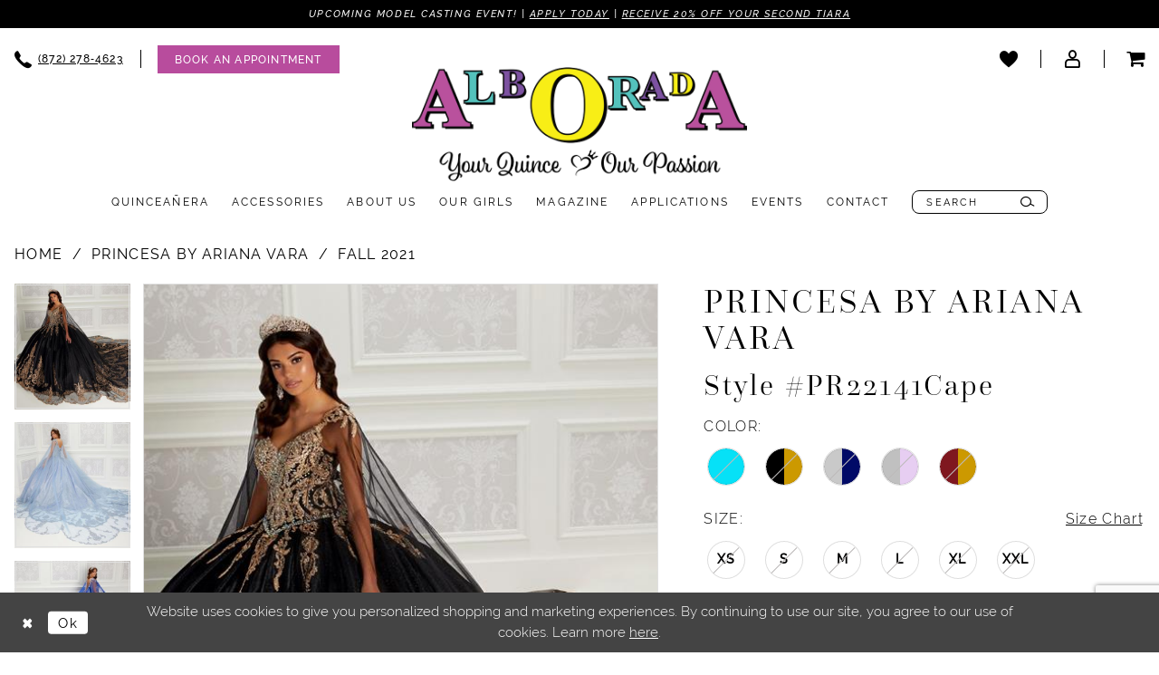

--- FILE ---
content_type: text/html; charset=utf-8
request_url: https://www.google.com/recaptcha/api2/anchor?ar=1&k=6Lcj_zIaAAAAAEPaGR6WdvVAhU7h1T3sbNdPWs4X&co=aHR0cHM6Ly93d3cuYWxib3JhZGFxdWluY2UuY29tOjQ0Mw..&hl=en&v=N67nZn4AqZkNcbeMu4prBgzg&size=invisible&anchor-ms=20000&execute-ms=30000&cb=gc1whrycfra4
body_size: 48559
content:
<!DOCTYPE HTML><html dir="ltr" lang="en"><head><meta http-equiv="Content-Type" content="text/html; charset=UTF-8">
<meta http-equiv="X-UA-Compatible" content="IE=edge">
<title>reCAPTCHA</title>
<style type="text/css">
/* cyrillic-ext */
@font-face {
  font-family: 'Roboto';
  font-style: normal;
  font-weight: 400;
  font-stretch: 100%;
  src: url(//fonts.gstatic.com/s/roboto/v48/KFO7CnqEu92Fr1ME7kSn66aGLdTylUAMa3GUBHMdazTgWw.woff2) format('woff2');
  unicode-range: U+0460-052F, U+1C80-1C8A, U+20B4, U+2DE0-2DFF, U+A640-A69F, U+FE2E-FE2F;
}
/* cyrillic */
@font-face {
  font-family: 'Roboto';
  font-style: normal;
  font-weight: 400;
  font-stretch: 100%;
  src: url(//fonts.gstatic.com/s/roboto/v48/KFO7CnqEu92Fr1ME7kSn66aGLdTylUAMa3iUBHMdazTgWw.woff2) format('woff2');
  unicode-range: U+0301, U+0400-045F, U+0490-0491, U+04B0-04B1, U+2116;
}
/* greek-ext */
@font-face {
  font-family: 'Roboto';
  font-style: normal;
  font-weight: 400;
  font-stretch: 100%;
  src: url(//fonts.gstatic.com/s/roboto/v48/KFO7CnqEu92Fr1ME7kSn66aGLdTylUAMa3CUBHMdazTgWw.woff2) format('woff2');
  unicode-range: U+1F00-1FFF;
}
/* greek */
@font-face {
  font-family: 'Roboto';
  font-style: normal;
  font-weight: 400;
  font-stretch: 100%;
  src: url(//fonts.gstatic.com/s/roboto/v48/KFO7CnqEu92Fr1ME7kSn66aGLdTylUAMa3-UBHMdazTgWw.woff2) format('woff2');
  unicode-range: U+0370-0377, U+037A-037F, U+0384-038A, U+038C, U+038E-03A1, U+03A3-03FF;
}
/* math */
@font-face {
  font-family: 'Roboto';
  font-style: normal;
  font-weight: 400;
  font-stretch: 100%;
  src: url(//fonts.gstatic.com/s/roboto/v48/KFO7CnqEu92Fr1ME7kSn66aGLdTylUAMawCUBHMdazTgWw.woff2) format('woff2');
  unicode-range: U+0302-0303, U+0305, U+0307-0308, U+0310, U+0312, U+0315, U+031A, U+0326-0327, U+032C, U+032F-0330, U+0332-0333, U+0338, U+033A, U+0346, U+034D, U+0391-03A1, U+03A3-03A9, U+03B1-03C9, U+03D1, U+03D5-03D6, U+03F0-03F1, U+03F4-03F5, U+2016-2017, U+2034-2038, U+203C, U+2040, U+2043, U+2047, U+2050, U+2057, U+205F, U+2070-2071, U+2074-208E, U+2090-209C, U+20D0-20DC, U+20E1, U+20E5-20EF, U+2100-2112, U+2114-2115, U+2117-2121, U+2123-214F, U+2190, U+2192, U+2194-21AE, U+21B0-21E5, U+21F1-21F2, U+21F4-2211, U+2213-2214, U+2216-22FF, U+2308-230B, U+2310, U+2319, U+231C-2321, U+2336-237A, U+237C, U+2395, U+239B-23B7, U+23D0, U+23DC-23E1, U+2474-2475, U+25AF, U+25B3, U+25B7, U+25BD, U+25C1, U+25CA, U+25CC, U+25FB, U+266D-266F, U+27C0-27FF, U+2900-2AFF, U+2B0E-2B11, U+2B30-2B4C, U+2BFE, U+3030, U+FF5B, U+FF5D, U+1D400-1D7FF, U+1EE00-1EEFF;
}
/* symbols */
@font-face {
  font-family: 'Roboto';
  font-style: normal;
  font-weight: 400;
  font-stretch: 100%;
  src: url(//fonts.gstatic.com/s/roboto/v48/KFO7CnqEu92Fr1ME7kSn66aGLdTylUAMaxKUBHMdazTgWw.woff2) format('woff2');
  unicode-range: U+0001-000C, U+000E-001F, U+007F-009F, U+20DD-20E0, U+20E2-20E4, U+2150-218F, U+2190, U+2192, U+2194-2199, U+21AF, U+21E6-21F0, U+21F3, U+2218-2219, U+2299, U+22C4-22C6, U+2300-243F, U+2440-244A, U+2460-24FF, U+25A0-27BF, U+2800-28FF, U+2921-2922, U+2981, U+29BF, U+29EB, U+2B00-2BFF, U+4DC0-4DFF, U+FFF9-FFFB, U+10140-1018E, U+10190-1019C, U+101A0, U+101D0-101FD, U+102E0-102FB, U+10E60-10E7E, U+1D2C0-1D2D3, U+1D2E0-1D37F, U+1F000-1F0FF, U+1F100-1F1AD, U+1F1E6-1F1FF, U+1F30D-1F30F, U+1F315, U+1F31C, U+1F31E, U+1F320-1F32C, U+1F336, U+1F378, U+1F37D, U+1F382, U+1F393-1F39F, U+1F3A7-1F3A8, U+1F3AC-1F3AF, U+1F3C2, U+1F3C4-1F3C6, U+1F3CA-1F3CE, U+1F3D4-1F3E0, U+1F3ED, U+1F3F1-1F3F3, U+1F3F5-1F3F7, U+1F408, U+1F415, U+1F41F, U+1F426, U+1F43F, U+1F441-1F442, U+1F444, U+1F446-1F449, U+1F44C-1F44E, U+1F453, U+1F46A, U+1F47D, U+1F4A3, U+1F4B0, U+1F4B3, U+1F4B9, U+1F4BB, U+1F4BF, U+1F4C8-1F4CB, U+1F4D6, U+1F4DA, U+1F4DF, U+1F4E3-1F4E6, U+1F4EA-1F4ED, U+1F4F7, U+1F4F9-1F4FB, U+1F4FD-1F4FE, U+1F503, U+1F507-1F50B, U+1F50D, U+1F512-1F513, U+1F53E-1F54A, U+1F54F-1F5FA, U+1F610, U+1F650-1F67F, U+1F687, U+1F68D, U+1F691, U+1F694, U+1F698, U+1F6AD, U+1F6B2, U+1F6B9-1F6BA, U+1F6BC, U+1F6C6-1F6CF, U+1F6D3-1F6D7, U+1F6E0-1F6EA, U+1F6F0-1F6F3, U+1F6F7-1F6FC, U+1F700-1F7FF, U+1F800-1F80B, U+1F810-1F847, U+1F850-1F859, U+1F860-1F887, U+1F890-1F8AD, U+1F8B0-1F8BB, U+1F8C0-1F8C1, U+1F900-1F90B, U+1F93B, U+1F946, U+1F984, U+1F996, U+1F9E9, U+1FA00-1FA6F, U+1FA70-1FA7C, U+1FA80-1FA89, U+1FA8F-1FAC6, U+1FACE-1FADC, U+1FADF-1FAE9, U+1FAF0-1FAF8, U+1FB00-1FBFF;
}
/* vietnamese */
@font-face {
  font-family: 'Roboto';
  font-style: normal;
  font-weight: 400;
  font-stretch: 100%;
  src: url(//fonts.gstatic.com/s/roboto/v48/KFO7CnqEu92Fr1ME7kSn66aGLdTylUAMa3OUBHMdazTgWw.woff2) format('woff2');
  unicode-range: U+0102-0103, U+0110-0111, U+0128-0129, U+0168-0169, U+01A0-01A1, U+01AF-01B0, U+0300-0301, U+0303-0304, U+0308-0309, U+0323, U+0329, U+1EA0-1EF9, U+20AB;
}
/* latin-ext */
@font-face {
  font-family: 'Roboto';
  font-style: normal;
  font-weight: 400;
  font-stretch: 100%;
  src: url(//fonts.gstatic.com/s/roboto/v48/KFO7CnqEu92Fr1ME7kSn66aGLdTylUAMa3KUBHMdazTgWw.woff2) format('woff2');
  unicode-range: U+0100-02BA, U+02BD-02C5, U+02C7-02CC, U+02CE-02D7, U+02DD-02FF, U+0304, U+0308, U+0329, U+1D00-1DBF, U+1E00-1E9F, U+1EF2-1EFF, U+2020, U+20A0-20AB, U+20AD-20C0, U+2113, U+2C60-2C7F, U+A720-A7FF;
}
/* latin */
@font-face {
  font-family: 'Roboto';
  font-style: normal;
  font-weight: 400;
  font-stretch: 100%;
  src: url(//fonts.gstatic.com/s/roboto/v48/KFO7CnqEu92Fr1ME7kSn66aGLdTylUAMa3yUBHMdazQ.woff2) format('woff2');
  unicode-range: U+0000-00FF, U+0131, U+0152-0153, U+02BB-02BC, U+02C6, U+02DA, U+02DC, U+0304, U+0308, U+0329, U+2000-206F, U+20AC, U+2122, U+2191, U+2193, U+2212, U+2215, U+FEFF, U+FFFD;
}
/* cyrillic-ext */
@font-face {
  font-family: 'Roboto';
  font-style: normal;
  font-weight: 500;
  font-stretch: 100%;
  src: url(//fonts.gstatic.com/s/roboto/v48/KFO7CnqEu92Fr1ME7kSn66aGLdTylUAMa3GUBHMdazTgWw.woff2) format('woff2');
  unicode-range: U+0460-052F, U+1C80-1C8A, U+20B4, U+2DE0-2DFF, U+A640-A69F, U+FE2E-FE2F;
}
/* cyrillic */
@font-face {
  font-family: 'Roboto';
  font-style: normal;
  font-weight: 500;
  font-stretch: 100%;
  src: url(//fonts.gstatic.com/s/roboto/v48/KFO7CnqEu92Fr1ME7kSn66aGLdTylUAMa3iUBHMdazTgWw.woff2) format('woff2');
  unicode-range: U+0301, U+0400-045F, U+0490-0491, U+04B0-04B1, U+2116;
}
/* greek-ext */
@font-face {
  font-family: 'Roboto';
  font-style: normal;
  font-weight: 500;
  font-stretch: 100%;
  src: url(//fonts.gstatic.com/s/roboto/v48/KFO7CnqEu92Fr1ME7kSn66aGLdTylUAMa3CUBHMdazTgWw.woff2) format('woff2');
  unicode-range: U+1F00-1FFF;
}
/* greek */
@font-face {
  font-family: 'Roboto';
  font-style: normal;
  font-weight: 500;
  font-stretch: 100%;
  src: url(//fonts.gstatic.com/s/roboto/v48/KFO7CnqEu92Fr1ME7kSn66aGLdTylUAMa3-UBHMdazTgWw.woff2) format('woff2');
  unicode-range: U+0370-0377, U+037A-037F, U+0384-038A, U+038C, U+038E-03A1, U+03A3-03FF;
}
/* math */
@font-face {
  font-family: 'Roboto';
  font-style: normal;
  font-weight: 500;
  font-stretch: 100%;
  src: url(//fonts.gstatic.com/s/roboto/v48/KFO7CnqEu92Fr1ME7kSn66aGLdTylUAMawCUBHMdazTgWw.woff2) format('woff2');
  unicode-range: U+0302-0303, U+0305, U+0307-0308, U+0310, U+0312, U+0315, U+031A, U+0326-0327, U+032C, U+032F-0330, U+0332-0333, U+0338, U+033A, U+0346, U+034D, U+0391-03A1, U+03A3-03A9, U+03B1-03C9, U+03D1, U+03D5-03D6, U+03F0-03F1, U+03F4-03F5, U+2016-2017, U+2034-2038, U+203C, U+2040, U+2043, U+2047, U+2050, U+2057, U+205F, U+2070-2071, U+2074-208E, U+2090-209C, U+20D0-20DC, U+20E1, U+20E5-20EF, U+2100-2112, U+2114-2115, U+2117-2121, U+2123-214F, U+2190, U+2192, U+2194-21AE, U+21B0-21E5, U+21F1-21F2, U+21F4-2211, U+2213-2214, U+2216-22FF, U+2308-230B, U+2310, U+2319, U+231C-2321, U+2336-237A, U+237C, U+2395, U+239B-23B7, U+23D0, U+23DC-23E1, U+2474-2475, U+25AF, U+25B3, U+25B7, U+25BD, U+25C1, U+25CA, U+25CC, U+25FB, U+266D-266F, U+27C0-27FF, U+2900-2AFF, U+2B0E-2B11, U+2B30-2B4C, U+2BFE, U+3030, U+FF5B, U+FF5D, U+1D400-1D7FF, U+1EE00-1EEFF;
}
/* symbols */
@font-face {
  font-family: 'Roboto';
  font-style: normal;
  font-weight: 500;
  font-stretch: 100%;
  src: url(//fonts.gstatic.com/s/roboto/v48/KFO7CnqEu92Fr1ME7kSn66aGLdTylUAMaxKUBHMdazTgWw.woff2) format('woff2');
  unicode-range: U+0001-000C, U+000E-001F, U+007F-009F, U+20DD-20E0, U+20E2-20E4, U+2150-218F, U+2190, U+2192, U+2194-2199, U+21AF, U+21E6-21F0, U+21F3, U+2218-2219, U+2299, U+22C4-22C6, U+2300-243F, U+2440-244A, U+2460-24FF, U+25A0-27BF, U+2800-28FF, U+2921-2922, U+2981, U+29BF, U+29EB, U+2B00-2BFF, U+4DC0-4DFF, U+FFF9-FFFB, U+10140-1018E, U+10190-1019C, U+101A0, U+101D0-101FD, U+102E0-102FB, U+10E60-10E7E, U+1D2C0-1D2D3, U+1D2E0-1D37F, U+1F000-1F0FF, U+1F100-1F1AD, U+1F1E6-1F1FF, U+1F30D-1F30F, U+1F315, U+1F31C, U+1F31E, U+1F320-1F32C, U+1F336, U+1F378, U+1F37D, U+1F382, U+1F393-1F39F, U+1F3A7-1F3A8, U+1F3AC-1F3AF, U+1F3C2, U+1F3C4-1F3C6, U+1F3CA-1F3CE, U+1F3D4-1F3E0, U+1F3ED, U+1F3F1-1F3F3, U+1F3F5-1F3F7, U+1F408, U+1F415, U+1F41F, U+1F426, U+1F43F, U+1F441-1F442, U+1F444, U+1F446-1F449, U+1F44C-1F44E, U+1F453, U+1F46A, U+1F47D, U+1F4A3, U+1F4B0, U+1F4B3, U+1F4B9, U+1F4BB, U+1F4BF, U+1F4C8-1F4CB, U+1F4D6, U+1F4DA, U+1F4DF, U+1F4E3-1F4E6, U+1F4EA-1F4ED, U+1F4F7, U+1F4F9-1F4FB, U+1F4FD-1F4FE, U+1F503, U+1F507-1F50B, U+1F50D, U+1F512-1F513, U+1F53E-1F54A, U+1F54F-1F5FA, U+1F610, U+1F650-1F67F, U+1F687, U+1F68D, U+1F691, U+1F694, U+1F698, U+1F6AD, U+1F6B2, U+1F6B9-1F6BA, U+1F6BC, U+1F6C6-1F6CF, U+1F6D3-1F6D7, U+1F6E0-1F6EA, U+1F6F0-1F6F3, U+1F6F7-1F6FC, U+1F700-1F7FF, U+1F800-1F80B, U+1F810-1F847, U+1F850-1F859, U+1F860-1F887, U+1F890-1F8AD, U+1F8B0-1F8BB, U+1F8C0-1F8C1, U+1F900-1F90B, U+1F93B, U+1F946, U+1F984, U+1F996, U+1F9E9, U+1FA00-1FA6F, U+1FA70-1FA7C, U+1FA80-1FA89, U+1FA8F-1FAC6, U+1FACE-1FADC, U+1FADF-1FAE9, U+1FAF0-1FAF8, U+1FB00-1FBFF;
}
/* vietnamese */
@font-face {
  font-family: 'Roboto';
  font-style: normal;
  font-weight: 500;
  font-stretch: 100%;
  src: url(//fonts.gstatic.com/s/roboto/v48/KFO7CnqEu92Fr1ME7kSn66aGLdTylUAMa3OUBHMdazTgWw.woff2) format('woff2');
  unicode-range: U+0102-0103, U+0110-0111, U+0128-0129, U+0168-0169, U+01A0-01A1, U+01AF-01B0, U+0300-0301, U+0303-0304, U+0308-0309, U+0323, U+0329, U+1EA0-1EF9, U+20AB;
}
/* latin-ext */
@font-face {
  font-family: 'Roboto';
  font-style: normal;
  font-weight: 500;
  font-stretch: 100%;
  src: url(//fonts.gstatic.com/s/roboto/v48/KFO7CnqEu92Fr1ME7kSn66aGLdTylUAMa3KUBHMdazTgWw.woff2) format('woff2');
  unicode-range: U+0100-02BA, U+02BD-02C5, U+02C7-02CC, U+02CE-02D7, U+02DD-02FF, U+0304, U+0308, U+0329, U+1D00-1DBF, U+1E00-1E9F, U+1EF2-1EFF, U+2020, U+20A0-20AB, U+20AD-20C0, U+2113, U+2C60-2C7F, U+A720-A7FF;
}
/* latin */
@font-face {
  font-family: 'Roboto';
  font-style: normal;
  font-weight: 500;
  font-stretch: 100%;
  src: url(//fonts.gstatic.com/s/roboto/v48/KFO7CnqEu92Fr1ME7kSn66aGLdTylUAMa3yUBHMdazQ.woff2) format('woff2');
  unicode-range: U+0000-00FF, U+0131, U+0152-0153, U+02BB-02BC, U+02C6, U+02DA, U+02DC, U+0304, U+0308, U+0329, U+2000-206F, U+20AC, U+2122, U+2191, U+2193, U+2212, U+2215, U+FEFF, U+FFFD;
}
/* cyrillic-ext */
@font-face {
  font-family: 'Roboto';
  font-style: normal;
  font-weight: 900;
  font-stretch: 100%;
  src: url(//fonts.gstatic.com/s/roboto/v48/KFO7CnqEu92Fr1ME7kSn66aGLdTylUAMa3GUBHMdazTgWw.woff2) format('woff2');
  unicode-range: U+0460-052F, U+1C80-1C8A, U+20B4, U+2DE0-2DFF, U+A640-A69F, U+FE2E-FE2F;
}
/* cyrillic */
@font-face {
  font-family: 'Roboto';
  font-style: normal;
  font-weight: 900;
  font-stretch: 100%;
  src: url(//fonts.gstatic.com/s/roboto/v48/KFO7CnqEu92Fr1ME7kSn66aGLdTylUAMa3iUBHMdazTgWw.woff2) format('woff2');
  unicode-range: U+0301, U+0400-045F, U+0490-0491, U+04B0-04B1, U+2116;
}
/* greek-ext */
@font-face {
  font-family: 'Roboto';
  font-style: normal;
  font-weight: 900;
  font-stretch: 100%;
  src: url(//fonts.gstatic.com/s/roboto/v48/KFO7CnqEu92Fr1ME7kSn66aGLdTylUAMa3CUBHMdazTgWw.woff2) format('woff2');
  unicode-range: U+1F00-1FFF;
}
/* greek */
@font-face {
  font-family: 'Roboto';
  font-style: normal;
  font-weight: 900;
  font-stretch: 100%;
  src: url(//fonts.gstatic.com/s/roboto/v48/KFO7CnqEu92Fr1ME7kSn66aGLdTylUAMa3-UBHMdazTgWw.woff2) format('woff2');
  unicode-range: U+0370-0377, U+037A-037F, U+0384-038A, U+038C, U+038E-03A1, U+03A3-03FF;
}
/* math */
@font-face {
  font-family: 'Roboto';
  font-style: normal;
  font-weight: 900;
  font-stretch: 100%;
  src: url(//fonts.gstatic.com/s/roboto/v48/KFO7CnqEu92Fr1ME7kSn66aGLdTylUAMawCUBHMdazTgWw.woff2) format('woff2');
  unicode-range: U+0302-0303, U+0305, U+0307-0308, U+0310, U+0312, U+0315, U+031A, U+0326-0327, U+032C, U+032F-0330, U+0332-0333, U+0338, U+033A, U+0346, U+034D, U+0391-03A1, U+03A3-03A9, U+03B1-03C9, U+03D1, U+03D5-03D6, U+03F0-03F1, U+03F4-03F5, U+2016-2017, U+2034-2038, U+203C, U+2040, U+2043, U+2047, U+2050, U+2057, U+205F, U+2070-2071, U+2074-208E, U+2090-209C, U+20D0-20DC, U+20E1, U+20E5-20EF, U+2100-2112, U+2114-2115, U+2117-2121, U+2123-214F, U+2190, U+2192, U+2194-21AE, U+21B0-21E5, U+21F1-21F2, U+21F4-2211, U+2213-2214, U+2216-22FF, U+2308-230B, U+2310, U+2319, U+231C-2321, U+2336-237A, U+237C, U+2395, U+239B-23B7, U+23D0, U+23DC-23E1, U+2474-2475, U+25AF, U+25B3, U+25B7, U+25BD, U+25C1, U+25CA, U+25CC, U+25FB, U+266D-266F, U+27C0-27FF, U+2900-2AFF, U+2B0E-2B11, U+2B30-2B4C, U+2BFE, U+3030, U+FF5B, U+FF5D, U+1D400-1D7FF, U+1EE00-1EEFF;
}
/* symbols */
@font-face {
  font-family: 'Roboto';
  font-style: normal;
  font-weight: 900;
  font-stretch: 100%;
  src: url(//fonts.gstatic.com/s/roboto/v48/KFO7CnqEu92Fr1ME7kSn66aGLdTylUAMaxKUBHMdazTgWw.woff2) format('woff2');
  unicode-range: U+0001-000C, U+000E-001F, U+007F-009F, U+20DD-20E0, U+20E2-20E4, U+2150-218F, U+2190, U+2192, U+2194-2199, U+21AF, U+21E6-21F0, U+21F3, U+2218-2219, U+2299, U+22C4-22C6, U+2300-243F, U+2440-244A, U+2460-24FF, U+25A0-27BF, U+2800-28FF, U+2921-2922, U+2981, U+29BF, U+29EB, U+2B00-2BFF, U+4DC0-4DFF, U+FFF9-FFFB, U+10140-1018E, U+10190-1019C, U+101A0, U+101D0-101FD, U+102E0-102FB, U+10E60-10E7E, U+1D2C0-1D2D3, U+1D2E0-1D37F, U+1F000-1F0FF, U+1F100-1F1AD, U+1F1E6-1F1FF, U+1F30D-1F30F, U+1F315, U+1F31C, U+1F31E, U+1F320-1F32C, U+1F336, U+1F378, U+1F37D, U+1F382, U+1F393-1F39F, U+1F3A7-1F3A8, U+1F3AC-1F3AF, U+1F3C2, U+1F3C4-1F3C6, U+1F3CA-1F3CE, U+1F3D4-1F3E0, U+1F3ED, U+1F3F1-1F3F3, U+1F3F5-1F3F7, U+1F408, U+1F415, U+1F41F, U+1F426, U+1F43F, U+1F441-1F442, U+1F444, U+1F446-1F449, U+1F44C-1F44E, U+1F453, U+1F46A, U+1F47D, U+1F4A3, U+1F4B0, U+1F4B3, U+1F4B9, U+1F4BB, U+1F4BF, U+1F4C8-1F4CB, U+1F4D6, U+1F4DA, U+1F4DF, U+1F4E3-1F4E6, U+1F4EA-1F4ED, U+1F4F7, U+1F4F9-1F4FB, U+1F4FD-1F4FE, U+1F503, U+1F507-1F50B, U+1F50D, U+1F512-1F513, U+1F53E-1F54A, U+1F54F-1F5FA, U+1F610, U+1F650-1F67F, U+1F687, U+1F68D, U+1F691, U+1F694, U+1F698, U+1F6AD, U+1F6B2, U+1F6B9-1F6BA, U+1F6BC, U+1F6C6-1F6CF, U+1F6D3-1F6D7, U+1F6E0-1F6EA, U+1F6F0-1F6F3, U+1F6F7-1F6FC, U+1F700-1F7FF, U+1F800-1F80B, U+1F810-1F847, U+1F850-1F859, U+1F860-1F887, U+1F890-1F8AD, U+1F8B0-1F8BB, U+1F8C0-1F8C1, U+1F900-1F90B, U+1F93B, U+1F946, U+1F984, U+1F996, U+1F9E9, U+1FA00-1FA6F, U+1FA70-1FA7C, U+1FA80-1FA89, U+1FA8F-1FAC6, U+1FACE-1FADC, U+1FADF-1FAE9, U+1FAF0-1FAF8, U+1FB00-1FBFF;
}
/* vietnamese */
@font-face {
  font-family: 'Roboto';
  font-style: normal;
  font-weight: 900;
  font-stretch: 100%;
  src: url(//fonts.gstatic.com/s/roboto/v48/KFO7CnqEu92Fr1ME7kSn66aGLdTylUAMa3OUBHMdazTgWw.woff2) format('woff2');
  unicode-range: U+0102-0103, U+0110-0111, U+0128-0129, U+0168-0169, U+01A0-01A1, U+01AF-01B0, U+0300-0301, U+0303-0304, U+0308-0309, U+0323, U+0329, U+1EA0-1EF9, U+20AB;
}
/* latin-ext */
@font-face {
  font-family: 'Roboto';
  font-style: normal;
  font-weight: 900;
  font-stretch: 100%;
  src: url(//fonts.gstatic.com/s/roboto/v48/KFO7CnqEu92Fr1ME7kSn66aGLdTylUAMa3KUBHMdazTgWw.woff2) format('woff2');
  unicode-range: U+0100-02BA, U+02BD-02C5, U+02C7-02CC, U+02CE-02D7, U+02DD-02FF, U+0304, U+0308, U+0329, U+1D00-1DBF, U+1E00-1E9F, U+1EF2-1EFF, U+2020, U+20A0-20AB, U+20AD-20C0, U+2113, U+2C60-2C7F, U+A720-A7FF;
}
/* latin */
@font-face {
  font-family: 'Roboto';
  font-style: normal;
  font-weight: 900;
  font-stretch: 100%;
  src: url(//fonts.gstatic.com/s/roboto/v48/KFO7CnqEu92Fr1ME7kSn66aGLdTylUAMa3yUBHMdazQ.woff2) format('woff2');
  unicode-range: U+0000-00FF, U+0131, U+0152-0153, U+02BB-02BC, U+02C6, U+02DA, U+02DC, U+0304, U+0308, U+0329, U+2000-206F, U+20AC, U+2122, U+2191, U+2193, U+2212, U+2215, U+FEFF, U+FFFD;
}

</style>
<link rel="stylesheet" type="text/css" href="https://www.gstatic.com/recaptcha/releases/N67nZn4AqZkNcbeMu4prBgzg/styles__ltr.css">
<script nonce="KIoC1Nm3x_oquVKJuYQgcQ" type="text/javascript">window['__recaptcha_api'] = 'https://www.google.com/recaptcha/api2/';</script>
<script type="text/javascript" src="https://www.gstatic.com/recaptcha/releases/N67nZn4AqZkNcbeMu4prBgzg/recaptcha__en.js" nonce="KIoC1Nm3x_oquVKJuYQgcQ">
      
    </script></head>
<body><div id="rc-anchor-alert" class="rc-anchor-alert"></div>
<input type="hidden" id="recaptcha-token" value="[base64]">
<script type="text/javascript" nonce="KIoC1Nm3x_oquVKJuYQgcQ">
      recaptcha.anchor.Main.init("[\x22ainput\x22,[\x22bgdata\x22,\x22\x22,\[base64]/[base64]/[base64]/[base64]/[base64]/UltsKytdPUU6KEU8MjA0OD9SW2wrK109RT4+NnwxOTI6KChFJjY0NTEyKT09NTUyOTYmJk0rMTxjLmxlbmd0aCYmKGMuY2hhckNvZGVBdChNKzEpJjY0NTEyKT09NTYzMjA/[base64]/[base64]/[base64]/[base64]/[base64]/[base64]/[base64]\x22,\[base64]\\u003d\x22,\x22w4QCw5wNwoBzwpYoPVZOAAN1UsKvw5jDkMKtc3bChH7ChcOyw7VswrHCtcKHNRHCm25Pc8O8I8OYCAXDsjojDsOXMhrCi0nDp1w3woJ6cG/[base64]/DsMK7wox5KcO5TF7DhhwCwpBkw5pBBWAGwqrDkMObw4IgDEJbDjHChMKQNcK7ZsOXw7ZlOh0fwoIUw7bCjksJw5DDs8K2FMOsEcKGE8K9XFDCqGpyU0HDiMK0wr1INsO/w6DDo8KVcH3CnDbDl8OKAMKJwpAFwpPClsODwo/DocKrZcORw5rChXEXdsO7wp/Ck8OcIk/DnEINA8OKHGx0w4DDsMOeQ1LDq145X8OxwpltbEVXZAjDmcKqw7FVZMOJMXPCjBrDpcKdw6VDwpIgwpLDsUrDpWw3wqfCusKIwrRXAsKxQ8O1EQzCuMKFMGg9wqdGHlQjQnDChcKlwqUdUExULsK6wrXCgF/DrsKew613w61YwqTDrMK2HkkFScOzKC7CsC/DksOYw4JGOnfCiMKDR1fDnMKxw64xw4Ftwot5Lm3DvsOtDsKNV8KBRW5XwpDDrkh3Ii/CgVxDAsK+Axx0wpHCosKJD3fDg8KWE8Kbw4nClcOGKcOzwo4UwpXDu8KMF8OSw5rCtsKSXMKxA3TCjjHCoj4gW8Kbw4XDvcO0w48IwoU1B8Kpw7tYEjXDnC1uDMOTKsK3bz8qw7lnfsOkdMKswonCisKwwodbbhHClsO3wo7CrBnDnAPDqsOISMOhwoHDokvDoE/DjTfCvV4wwoknfMOiwqPCosOdw74WwqjDksOEXypcw6hPQcOjLkQHwqwow4vDk3Z7K3bCpznCoMKhwrp+Q8OZwrQNw5Y+w6vDocKFCV99wpjCqjdNfMKcD8KUBsOFwq3Cm3gvSMKDworCrMObDUlZw7LDjsOfwotGM8OIw7nChg0sWU3DuzrDhMOvw6sew4vDv8K0wq/DszbDkF7CjR/DrcOdwoRjw5xAYsOEwrJOQgkicMK+NmE2BMKcwoN+w4HClDvCgF7DukvDocKTwo/[base64]/Ch8KiwplBdxrCs3hrGCjClHI8wp3Ckld0wonCk8KjRzXCkMOMw6rCqhomBD4bw4Nwbn7ClG42w5TCicK9wozDqzXCq8OCMDTCm0rDhg1eDxoQw6gJZ8ONdMKAw5XDuS/[base64]/CvcOZw5nDrBnDt8KZPEkAPcK7w4bDqXtrwo3DkcO2wqnDisK4Oj/CqGZsFglpXDfDqnHCvELDknUYwqU9w7fDisOban97w4fDvcOdw5Eof3zDp8KBfMOHZ8OZHcKxwrlrKGgfw6hmw4bDqmXDusK+WMKEw4LDtMK6w6zDvyVVUW5Uw6JZJcK+w4UhCjbDkyPCg8OTw7vDrsK/[base64]/CqsKjQsK8HMOoFcO6CMKFw7RvByDDpTHDtMOEwqF4acOsdcOOPhTDi8OpwpgMw4DDgAPDpW7DkcKTw7RIwrM7RsKyw4LCj8OkAcK4MsOXwofDu1Uqw6VgeBllwpQ7wrkOwrcDUgs0wo3CtAw/U8KMwoZjw6XDpwvCqhRUe2fDpEbCmsOJwptUwovChUvDnMO8wqPDk8OuRjlDwpjCqMOkV8Oxw7bDghvDgVTDicKVw6vCo8OOBnzDtUnCo3/DvMKODcOZcmRHJVsQwo/CuAlHw7vDocOSeMOcw6HDs0tpw5BXaMOkwoUOIwFJATPCrWnCm0dmRcOiw7Eke8O0wp0OYA3Cu1Yhw7LDjsKjIMK/dcKZdcOXwoXDg8KJw7RVwoJgacOqemLClEp2w5PDrjbDlCEjw64kJMOXwr9hwo3DvcODwqx/bBYUwpHCu8OBS1DCh8KNZ8Kpwq8gw7o+DcOfX8OZOcK3w64GUMOrKmrDkiUJS1Qnw5LCu10awqjDkcKWaMKva8Kjw7bDnMOaDi7DpcOHWiQSw7XDq8K1AMKlCSzDhsK/[base64]/DuMKlw4UPwq19HcOJEDl2wrXCrsOWw53Cum9Xw6pCw5rCjsOEw5xxZXXCtMKXS8O8w4Asw47CpcKJD8OgNUVPw5s/GnAGw4LDvmnDuyzCjMKrw6MjKX7Do8KNKMO6wqQqN2XDmMKVH8KRw4HCnsO5XcKKFAVRRMOIKG8pw67CncOQI8Oxw79DIMKKFWUdZmZRwq5Oa8KAw5HCs0bDmxbDvnBZwqLCgcK5wrPCr8O4QMObXgEIw6cywokAIsKAw4U6ezIuwq0AUEkebcODw6nCoMKybsOYwq/CsRLDhhXDpX7DljpLCcKpw7o9w54zw50KwohuwqHCuDzDrlF1IS1xSyrDtMOFR8KIRnLCocOpw5hGI0MVM8OnwrM/IH89wpM9J8KRwq8yKC7DqUXCncKcwp1MbcOBHMORwp3CtsKgwqMlU8KvEcOhbMODw5VHbMO6A1o7NMKlbxrDr8K/wrZVNcOUYQPDkcKCw5vDpcKdwr87emR+VB4pwqrDpSIAw7UfRnjDvCDDt8KUMsOFwojCqQRdQUjCvnnCjmfDkMONUsKfw4nDpDPCmQLDlsOvQGY8ZMOjLsKXalsJU0JawpbCo3Vgw5HCvsK1wp0ow6XCv8KDw6VKJ3sndMOQw5XDsk5/EMOmGBAILS4gw7w0O8KlwpTDvD54GUo1KsO/wqIUw5gqwqDCnMOfw5wCVsKfQMOHHiPDg8O5w5k5RcKYLSBFacOGJA3Dljk3w40BOcK1PcOlwpFKSBw/[base64]/CkgItNUgKYVJqOlA+W8KUWMKqwrYkHcOKBsOBKcKhLsOlFsKHGMKANcO7w4wXwp9dasOew5hZbRJDPwdJYMK5OGkUPX9lw5/Dp8O5w5RMw6hAw7I+wq9bERVjU0bDlcKFw4wFWXnDisOfAsKow5bDncOrYMKDQgbDmh3CtSN2wpnCmMOaUwzCi8OcQcK9woA0w47DmSANw6tLKXsow7rDqn7ChsKZH8ODwpPDrMOOwobCiALDh8KdZsO3wrowwq3DvMKMw4rCqsK/Y8K/AkJdVcK7CRfDqwrDncO/K8Oaw6DCiMK/Ihk/[base64]/WA/ChEsfdMK3PMOJHMKew440DBnDo8OLw7vCsMK/w73CghTCrynDqSHDomPCghPCicOPwqnDkGfClENKbMKZwobChhnCsW3Dqkd7w4QTwrHDgMK2w6fDtB4OV8OwwrTDscK7esOLwqvDi8Kmw6XCnyp/w55rwpE2w79bwqzCrRZLw5NpJlHDm8ODDhLDh0TDpsOGHcOJw7gMw78wAsOHwqbDt8OgD3rCljc3FDjDgDpUwqEgw6LDmGY/LFXCr2pkCMKPd0JWwoRZPjItwqfDjMK/WXhYw6cJwrQIw7l1G8OhCcOxw6LCrsK/wqfCocOFw7cVwo/CjAMTwrnDkSPCvsKSExTCjG7DqcOKLcKwCC8ew5M3w4pULEjCjB5+w5wSw7tHB3sTe8OkAsOSFcKCH8Onwr1Gw5bCiMOvHkDCli9swogIBcKLw47DhUJPTm/DsDvCnUEqw5rCgQkKQcO/OTTCrHPCtjZ6ZS/[base64]/w6FUXxXCsMO7MsOrQV/CmEseEcO8wpEZUUEFQMOFw6rCvXg3wrLDiMKqw5nDoMKQHkF6RsKUwqjCtMKBAxLClcOjwrTCkg/Cg8KvwozChsKiw694axPDocKoAMKmDSTCn8OZw4TCjiEfw4TDuXwOwqjClS4Iw53CsMKlwqRcw6o7wo3ClMKYXMK7w4DDhy1Hwow/w6pcw6rDj8KPw6tPw7JjAMOPKgLDgQLDpMOuw5Zmw60Gwrtlw7YzSlt+J8OqRcKnwps7bUvDkxHChMOSY2AdNMKcI0h5w54zw5PDrcOBw5TCu8KmKMKResOYeyvDicK0C8K/w7LCn8O+CMOvwqfCu1nDoWzDrwLCtxYRNMOvPMOFKWDDmcK7fk8mw5HCtSTCsmwJwofCvsKJw4giwqrDqMO4CMKMB8KdL8KHwoArIBDDvXBCXyXCv8OybBwYAcKFwoIQwosibsO8w5lQw5ZSwqITfsO8NcO/w65nTjBjw6ltwrnCmcKoYcK5RT3Ct8OGw7dhw6PDj8KvVMOQw4HDh8OBwoJkw57CksO8S0PCsDUPwojDiMOGYlFjaMOAJEzDq8Ocwp9yw7LDsMOWwpAQwqHDpXFLwrNYwro5w6g5YyTCsUnCjGTCkELCqMKFWnLCnhJ/P8KgDzvChMOJwpcRWQVwI05YOsOBw57CiMKhOGrDpmU0TnIGW2fCsi0IcSg4HjYLScKoM0LDtMOaMcKnwq7CjsKlfWcQfTbClsOOTcKuw6nDpGnDskPCv8O7w5XCny10EcKFw6jClHjDgDXDusKzwp/DgsOfb1ArLXHDqX5LcCcFAMOkwrDDqWlLchZ2SC/Cg8KkQMOzUsO5MMK/[base64]/wq7CoS54Ew0AXMKBw6jCnMORRsKmwpJ6wpI9KRhYwqbCo19aw5fCjB0Gw5/ChV5Zw71tw63DlCUtwpUbw4TCrsKabFzDtAdNScORSMKywq3CrsKRWCsGa8Omw7jCin7DjcKIw5vCq8O+ecOuPQs2f34pw47CrFRmw6HDl8OVwrVkwoNOwoPDswDDnMOUdsKnw7R9Uz9bKsOMwohUw4DCssOYw5Y1KcKSGMOZakrDsMOMw5DDgwnChcK/VcOZWsOmK2lIZBwjwoxyw6JQw7XDlRPCqAoGGcKvWWnDoiwsR8Omwr7CqgJ3w7TCggljGG3Cum7ChQRXw7dLLsOqV25Kw7EMIj1KwobDqxTDl8OiwoFlNsO0X8OvLMOnwr4dHsKFw63DhsOWVMKow5bCtcO2O1jDvsKGw5B7M2PCoDzDiSovN8O2eHs+w7PCuE/CjcOXSHHCkXElw5cfwpHCm8OSwrrDpcKxKDnCrA3CjcK2w5jCpMO7W8Obw4Q2wqXCocKcLggHbiMMI8KQwqjCiUfDq3bCiTkewq0hwoTCiMODT8K/[base64]/Hg8GVWXDuXLChktnw4c1A8KoGTU6wrjCt8Opwo7CuxE4CsOCw6l8TEgawrnCu8Kywq/CmsOOw53Dl8OOw5HDp8KrYW1pwr/CujVjOzLDo8OLXMOCw5jDjsOcw5NJw4rCusKSwpbCqcKoKzjCrSpBw5HCjl7CgmnDmMK2w5E/[base64]/Co8OawoPDgEnDrsOUw5XDiE7Cs1bCr8K3LgcKwoRNUzfCoMOOw7jDrV/DhG3Cp8OGFAUewroSwoRuSiACLG9gLWJ/[base64]/w5EyXMOYUx9vS8KqwqVIB8KawoXDqwzCnMKkwrl3w4Z4IcO2w7YOSn0AcRdyw4ocWVTDlEQjwovDjsKnUj8cTsKJWsK4HCV9wpLCi2p1RDtnPMKLwpfDsE0Iw6hdwqdHJG/ClU/Co8KAbcK4wrzDvsKEwp/DocKVaz3Dr8KwECzCqcOfw7AcwpHDtsK7wpBQY8O2wqcRw6t3wprDml56w6ROX8OHwr4nBMOAw7DCg8OQw7kNwobDncKUR8OBw4MLwrvCswoTAcOYw48tw7rCq3XClH/DtDYJw6gLYW7Cty7Dqwg1wq/Dv8OUTwR2w5h8BH/CmsOXw6jCkTzDnBnDoSDCksOGwp1Lw6Iww7PCqlDChcOXZ8OZw7ETf29kw68Iw7p6VkxPa8KTwplaw7nDjDE/wqjCpXvCg2/[base64]/w7RHw57Dkg7CjjXDn2XCr8KUw5zDjDZewqhAcMKYJMKKR8OrwpLCg8KBWcKkwrBpHzR8O8KTF8OWw64nwo5EYcKVwq0aNgFqw41ResKnw6o4w4fDlBxEfhXCpsOkwonDpsKhNhbCjMK1wp01wrwNw5xyAcO8VUVUDsOqS8KAWMO/LTXDrVs3w4bDt2Ijw7Zpwrg4w7bCn3AGKMKkwpHDgkZnw73CilnDjsKlTXXChMOoFXkiZHsDX8K8wpPDuiDCl8OGw6jCoUzDqcOaFw/DgSoRwqVbw6MywprDisKTwoQRQMKKRAzCgwjCvArCtk/DgFMZw6rDu8KrPAc+w6NaYsOewqgIf8OwAUhqVMOWD8O/W8K0wrzCrWTCtHobJcOXIT3CisKBwpbDoUR6wpZuCsOkH8Otw73DnTBow43Dr3h4wrPCsMKSwrbDvcKiwpLCg0jDqHZYw5bDjAHClsKmA2wSw7/[base64]/w53CiVTDgFZvw5w8wr5Ow6rDgMOIwrbCk8KOw7Z4FsKNw67CkC/DisOUT1rCtWnCvsOOHgfCisK4ZHzCosOewpMrLyMYwrTDsVc1XcKwRMOdwpvCpyLCmcKkacOawpDDmjpYCAfCvRXDl8KbwqxtwqfCj8OzwoXDljzDlMKsw4nCrDIDwqDCvFrDq8KyXiwfCkLCjsO3eSfDgMK7woUywo3Cvn0Kw5l6wrDDjxbCgsODwr/[base64]/DnMKEO8Kpw5bCgnRVwqVvw4hLPDbCrn7Dgko/SDcZwohEMcKhbsKJwqh0UcKXOcKROR0twqHDssKOwobDnxDDqT/DuC1Hw6Jxw4VrwrDDlXdYwrfCsjkJK8KjwqZkwqnCo8K+w4ISwo5/K8OoQRfDgmoTYsKmNBl5wonCg8OxPsOKF15yw79maMOPIsKYw7c2w6fCgsKFDjIgw6JlwoXCuirDhMOhMsOZRiHDrcOowqxow4kkw7XDrkjDiGV0w7gldTvDmQlTPMKCwpHCpFAUw7PCjMKBGkMow7DClsOww5/[base64]/CiB3Dlxw1Z2JVDUnCvMONe8KjwqZYNcO6CMKCcxpiQ8OWFgQ9w4Vqw7oeQ8K9CMO2woDDvCbCjkkZR8KawpXDm0VfdcKmEMKrc3cjw4LDgMOaFh/DpsKGw5Y8BDnDg8KRw7B7SsKaQCDDrXskwqdcwpPClcOYd8K1wo7Cr8K/wrPCnlB+w4LCvsK8DDvDucO9w7FEBcKlCB0cKsK8ZMOXw7PCqEgRJcKVTMOuw4XDhwLDm8OCIcOLGBzDiMKXOMK/wpQXTygecsK8OMOfw5jCncKGwptWW8KGX8O/w6B2w4DDhsK9HknDvDI1wopzK01zw7zDtBzCrcKLQ150w48uCkvDvcOcwonCqcORwqjCssKNwqDCrig/wprCp2rCv8K0wqcgQynDsMOfwpjCqcKLwqZFwqHDhzkEdHzDrTvCpmAgV1jDjAsBwpHCix0PWcOLAWBXUsOZwpjDhMOuw5/DgE0TEcK7F8KcJ8OUw5cRKsODG8O9wrTCiFzDrcOxw5dQwrfCgWI/IlDDlMOIwrlWRUVlw7Aiw6p+SsOPw4HCpmUQwqIHPhDDr8O+w7NLw4XDpcKZX8KpdClFNgh+S8KIw5/CrsKvEBZ+w4knw7zDlsO/w58Bw77DmSMAw7PDqgvCqXfDqsK7w7gkw6LCn8ONwpIXwpjDisOGw7PDusORTMO7d1XDvVF3wqnCsMK2wrRPwofDrcOew7ojPD7DnMOzw5c6wohwwpDCggJkw6A8wr7Ci05/wrZHLBvCtsKiw5xOE20KwrHCqMOMCgFxOMOZw5MVw6wfQlNCdsKTwogHJltqaBkxwpBgdcO5w6Rvwr8zw7zCvsKDw4tIGMKvUkbDocOXwrnCmMKjw5xjKcKzXcONw6bCqhFWKcKhw5zDk8KJwrIswo3CiiE1c8OlQVFTBsOGw4JOMcOPQ8KWJnXCvSJWBMOrUi/CnsKpORbCjsODw7PCnsKBScOuw5DClxnCv8OQw5XDpAXDoHTDi8OUOsKRw6o/azEJwoxJF0YDw4zCmsOPw7/[base64]/Di8OzHynCrR8adsOFJcOuN8Orw5R/WCjDssOYwqDCvsOHwprCisKJw4olEMKuwq/DsMOwZU/CoMKjR8O9w5QhwofCkMKEwoZDEcOIHsKhw6M/[base64]/ST4NKBbDuMK5w6NWKsO/[base64]/DuFteVMO+wqnDkBFkw41FE8KawqnCjMOGw4RvJsK2BghAwrXDh8KqTsKqU8KFNcKfwpA0w7/CiGMnw5tTUBErwo3Dl8OBwoXCvkpzZcKew4LDncKmJMOtBsONVxYSw5JywoXCqcKWw4nCpsO2AcOqwrdUwqcoZ8OmwpnCh3l7ZsKaPMOZwpN8JV3DmU/DhQvDlHbDgsKQw5hHwrjDhsOSw7N5EhbDpQrDjh1Lw74Cam/CthLDoMKLw6B6W14Rw47DrsKhw4vCmMKTIDQHw4I7wqRRGxxJa8KaZhPDvcO2w7nCu8KpwrTDt8O2woLCkA7ClsOaNC/DuSIVK1JJwrjDu8OFIsKFHcKWLnzCssKhw5sOW8O7HnsrCcK2VsKgbwHCgF7Dh8OCwpLDs8OOU8OUwojDvcKJw6zDhWYtw7xHw5Y/O3wYfgVbwpXCkn/Dml7CugnDrh/CsXjDvgXDmMOTw5AvPFLCuGAyW8Ohw4IWwqTDj8KdwoQ+w40TL8OvP8Kswp4aAsKgwpHDpMKSw61xwoJ/[base64]/ChsO0wqJFw6jCqTQSw7TCh8OuwoDDqcOcwp7Cl8O3YcKZJcK0b08ySsOTF8K+E8Oyw7MJw7NYSBh2VMKWw7Rua8O0w5rDr8OKw7ANOhbCssOKDcOPwq3Dvn7DgTYjwrkBwpBKwpw+L8OTY8K9wq4EWiXDgyrCv2jCucOaVH1ODT8Rw5vDp1pCDcKbwphGwpopwp/DnG/DqMO0C8KmZcKFKcOww5onwq4rX0k4Y25Vwp4cw74ww7EbTwXDqcKCNcOiw7BywpHClsKdw4PCjmYOwozCoMKnKsKIwo3Cv8O1JU/CimbDmsKLwpPDk8KeRcO7ByjCmMKDwpjDoC/[base64]/CgwPClgY6UEM6w4jDgsOICivCu8KiN2XCq8K8UiXDvgbDgEHDuA7CpsKXw7Auw6LCsFFndXjDvMOMYcKqw6tOekrCjMK6EiIOwoE7ei0bDFxuw5fCoMOBw5JAwp/[base64]/CusKNw7rDnyjDtcK2wplCGsKkLcKwUMKKw7M0w7DDhEzDpgXCvXLDgw7DihvDo8Kkwo18w6bCj8OswrVVw7BnwqYowoQlw6fDk8KDNhDCvSnCpwPDnMOpRMObHsKCBsKdNMOTX8KVaSNDElLCksKNF8KDwrQDEkELKcK2w7tZZ8OoZsOCGMKjwobDqcOnwp8zOsOVET/DsA3DuEHCjjrCo09bwoANRXADU8KlwofDhHnDhQxXw4nCq0HDo8OscsKBwqJ3wpvDl8KEwrQRw7jCh8K8w5N8w5FpwpPCisO/w73CnCLDtT/[base64]/CrsKFEEnCkcKBPsOKFMOdFldlw6/Cqk3Dgj05w4LCisKlwrZQN8KHFy5xMsKLw5UpwpzCocOXGMKqThVjw73DhGLDr3EtKjzDmcO7wpBvw5ZdwrDCnWzClsOnYcOHw74oKsKmXMKrw7vDoGg8OsO/SkLCpwfDuDE1csONw6nDrUMMXcK2wppkKcOxQxDCm8KgMsKuTsO4DinCocO4DsK8G3tSP0HDtMKpC8Kbwrh2C0pIw4UAWMKkw4PCscOoM8KwwrdmZ0/DgGPCtXdrCsKKL8O/[base64]/GhldwrRdZlQow5wfw58LQ3vCvMKswqJtwohsHj7ChMKCaA7Ch0EhwrPCisKtdC/Dpz83wq7DvcKvw4HDnMKVwqETwodVEHcONMObw77DpQvCsW9ldRbDjsOyVsOdwrbDq8KOw6vCi8Kow4/CsSRHwp1+I8KJS8Kew7PCmWBfwotnVcO7bcOcw7nDvsO4wrtGEcKPwoc1GcKAfxdCw6/[base64]/DgQFTHlocw5TCosOGHsOJw79ORsOgJlQ5YV/DpsKCNDXCrRt8VsOiw5vCm8KpVMKiOMOUIy3DqsOHwr7DoAzCrW9JfMO+wq3DncOXwqNcw7ghwobCmG3CiGtWCMOMw5rCisKyMElMMsKhwrtYwpDDnwjCkcKZTxoZw4wSwp9aYcK4URwUacOJacOBw5jDgi1TwrJawqjDnmUYw58Aw6LDo8K1d8Kkw5vDkQE/w4FKMSgEw6vDpMK5w6XDn8KsXEnDhzvCksKBfiU2MmbDuMKcIcKHaB1xHxs1FWbCosOiAVlLFAlTwozCon/[base64]/Cu8OeR8OzDsOaMQfDrsKxw75JwoEqw40/YTjDoCzClBcrD8OaPyvDtcKSOcKxeFrCoMOdNMOXUHXDisOCQV3Duj/DtsK/MsO2EWzDqcKiIDAjUnkifsOUYHgSwr96c8Kfw4x9w4zCkl4bwpnCmsKuw73Ct8KSL8KHKyI4JEkjcw7DjsOZF31IEsKLfnnCvsKyw7nCtWELw6zDisOWHS9dwoIWOMOPXsKXTW7CgMK4woJpEmbDhsOPE8KHw5M+wprDqxbCpy7DoANQw484wo/Dj8K2wrgFKnvDvMOfwpTDgD5ew4jDgcKpLcKow5nDuhLDosO6wr7CrsKgw6bDp8OBwrDDhEvDssKsw5JiXWF8wpbDpcKXw7fDvRdlMDfCqiVEQ8K+c8Oiw47DrsKFwpV5wp1dNcKHfQHChAXDkQPCncKBa8Kyw49YPsOhW8OBwr/CsMOvNcOCWcKYw4DCoVwVBMKfRQnCm2vDmnvDnVMKw5M5AkvCocKJwo/DpsKAFMKNAsKbYMKAZsKdNF9cwowtY0wBwqzCi8OVaRnCqcKnFMOFwpc1wqcBQ8OIwrrDjMKSJ8OFOi3DiMKJIR9Kb2/Cm1Yew5EfwrjCrMK+fsKYZMKZwrh6wpglIn5PTQjDgMOuw4DDlsO4HR5EDsOlGyYJw4F7H2xkR8OIQcKUKy/[base64]/CvTbDrnbCpSfDiMO5woQPwpXCgGMnEcK6aDXDsxR3Fj3CjDbDncOIw4nCvMOpwrTDsQ/CuHMtUcO6wqLCj8Otb8KWwqwxwpXDm8K3w7RRwqk/wrdwAMOVw6x4L8O6w7Iiw7FpOMKxw5g3wp/DjV0Hw57DssKpSSjChxR5aBrDgcO9S8Orw6vCi8OWwpExCV/[base64]/[base64]/CpkE6dcKNZcO9ZGBnw5HDp8KhMsODw4h+WEzDh297RlzDiMKIw6bCpHLDgCLDlwXDvcOAGQArScKURQlXwr8hw6XCl8K9NcKxHsKFAnxIwrjCmioQH8OFwofCr8OYeMOKw4vCjcOpVi4oDcOwJ8OxwpfClXXDicKvUW/[base64]/J8OnJjEiw5/DoALDjwHDqz5Ow4VQcsO2wp/DmDduwpZ4w4gHTcO2wrIDNAjDhznDv8KWwp5CLMK5w4Vtw7towrtBw79Ow7sUw5vCkMKJJ3LCuVtjw5wYwr3Dq1/DqF5Sw5ZBw6RZw4s2w4TDjx0jT8OpB8Ksw4bCq8OqwrZGwqvDi8K2wovDhH10wr0Kw57CsAXCvi3CkVPDs1PCnMOJw7zDscOIWV54wrADwoPDv0LCqMO5wojCjwNke2bDrsOMXmwlLsOSfggyw5rDvDPCv8OcCFPCi8KyLsObw7jCisO8w6/DvcKUwrfCrGhzwqUvDcKDw6A8wqlZwqzCslrDjsOzVg7CqcOXU1LDicOTf15aEsKSa8KgwpTCmsOHw57Dt2dPBX7DrsKowr1LwpnDunvCosO0w4/DssO9wrEYw5XDoMKYbT3Dk0J8PiPDqAZdw4hTFkDDvQ3Cj8KbSRjCq8KpwqQYdiB3QcO0A8KSw4/DtcKywrfDvGUsTkDCrMOWPsKdwqYIYmDCocKewq3DsTUzXTDDgMOpXMKlwr7CkiFOwplpwqzCmcK+XsOcw4HCo17CtzMjw6rDgw5jwprDmsKtwpHCkMKpSMO1wpfCgkrCpkvCm09Lw4LDkmzCtMKaASYvQcO+woDDpSNhZxjDm8O/IsKrwoTDnBLDksOAGcO9UERlRcKEV8OTRAs8RMO0AsOBwpnCmsKgwqzDoU5ow55Zw4nDoMO4CsK3bcKuPcOBJcOkVcOxw53Con7ChinDsi1QAcOQwp/ClsOowqXCuMKmRsKSw4XDmko6NRTCtAzDrSZkBMKnw5nDsRTDiXkPOsOqwrlDwrppGAXChVdzY8Kzwp/CicOCw75fMcKxPMK5wrZUwqklwrHDoMKrwr8lTGLCkcKnwqUOwrI6F8OmeMKZw7vCpgoDT8ObA8Oow5zDoMOeDg99w4/CkiTDrXbCtitfMnUOKEfDucOEEQYnwqjDtR7Cp1zCvMOlwqHDvcOzLijCninDhw00ayjCoVzChAnCgsOvFwjDvcOww6TDuCJDw7pewrzCkDTDhsKuNsOCwo3Dn8Orwq3Csi5uw6TDvlxBw7zCssO4wqDCnkdKwpfCo3/Cv8KbKsK7w5vClFAewqpVVmLCv8KiwqUCwqVOe2xww4TDk1hzwpRkwpbDjyR0PhpBw5odwrDCriFLw78Mw6bCrWXDucOkScOtw53DuMOSXMOmwrFSWsO7wplPwrI4wqfCicOjLiN3wrHCtMKEwpEmw6/[base64]/CscKSNsOWw4PChlnCuCAmX8OUD8K7woHDqCLDuMOGwoLCrMKlwrUGLhTCs8OqJU8CR8KiwpsTw50gwoHCvFFgwpgqwo/CrSQnXmMwHmfCjcOwccOmcgICwqJgb8ONw5U8EcKsw6U/[base64]/[base64]/TQw0woc/HsOYJhzCrcKSWgBPw6TDtMKzABxdG8K2wrBWEk1eB8K9QnrCuUjDtBosVQLDjh8lwoZRwrkhbjYNXRHDpsK4wrZVRsOWOUBrNcKjdUwYwqNPwrPDgG0bdETDiVLDgcKFYcKwwrHCnydld8ODw59LK8KTKx7Dt04QFkwABE/CjsOEwobDisKEwq3CucOrYcKhAUwhw6XDgHJxwqhtcsK/OS7CmMKQwo3DmMOUw57DtsKTDsKrJcKqw7bDhAzDv8Kow71NOUwqwo/[base64]/CuXjDu8OICX0Ew4pRRDk6W8O9w5TDrcOXNGbDjA4TY3tdF2HDmwwPPCDDk2rDnTxCNk/[base64]/CqEbChsOsw5/Cmx3ChcKxMsKAw6YywqHDlsOYw6l6HcKnRsORw7LCsXZ0JynCmijCr3DDh8ONf8OxLgsKw5R3LHrCuMKEL8Kyw4IHwoU8w5o0wqfDi8KiwrDDpWU6anrDt8ORwrPDscO/[base64]/CkMOqNsKZw4nCgAjDl8OfacOyIhXDp3MRwqVowoJaSMOqw73CgBw+wpNKFzJnwojClWLCiMK6WsOjw7vDvAYvFA3CmTwPTk3DuXNewqA/S8OvwpVncMKwwocSwq0UC8K7HcKFw57DvcOJwrY2P1PDoFTCiGcBH0Z/w64Qwo/Ci8K5w7wuTcO8wpXCsg7CkS3ClXnCs8KLw5xCw7TClMKcd8ORdsOKwqsfwrxgLjPDrsKjwozCpMKgPV/DjcKgwprDuzESw48bw4Qiw5FiDHZMw6XDgsKOTgFBw4BRRiteIMKFScO0wrE1bmzDu8O5IHrCp38OC8OhL0jChsK+JcOuamN/TEfCr8KbbyJow4zCkDLCjMOPBw3Dg8K/[base64]/[base64]/DicOxK8KDFDkBKsOfa8KIbgzDs1/[base64]/CrcK/wofCqsKWCMK/[base64]/Do8OTcsKRwrHCsFrDuMOrXizDgj7DrcOBTMObcsOew7LDqcKZDcKww7fCtsKTw5/DhDHCs8OpSWFfT0TCiRNgwrxMwrczw6/CnFhIM8KHQsO2EcORw5UtTcOBwqbCpcKPDUTDuMK9w4QFKcK8VkpAw4pIAsOfVTgwCUIRwrh8XCVjFsO5a8OOFMO3wpHDssKqw4hqw6tqfsOJwrd3aFUcwoPCiFIYGcKraUwQwqfCp8KJw6Q6w6DCgcKzXsOfw6rDu07ClsOmK8OLwq3Di0fDqDLCgcOYwqokwr/DlVvCi8OxVcKqNjnDlcOBIcKZLcKkw70/w6wow50jZkLCixHCijTCvsKpCAVBBinCqkkBwrEsShvCocO/Tl0fc8Kcwr9qw6nCt33DtsKLw4Vmw5zDgsORwo9mX8OFw4g9w5nCpsOoL3/[base64]/DhTPCo8O6wp3DkhVaw5g4KjjCnT7DhsKNw7snLzc9IxPDnnvCoAjChcKYYMO9w43ClBE/w4PCucK/d8OPE8OSwrQdM8KqRDgcOsO4w4FzAxg6J8OVw6MLDGlCw5XDgGUgw5vDusKqHsO4cV7DniElTyTDmwZefcOzJcKxLcOgw5PDisK3BQwIdMKHbzPDuMK/wp1oYVoRd8OhChVawp7CkcKiVMKEXMKEw7HCssKkAcOQbcOHw5jCosOHw6lQwrnDu14XRzhMccKsVsKWUn3DtMK5w7wACWUKw4DCu8OlcMKqdDHCkMOLNSB2wrNYf8K7AcKowowXw7wtDsOTw4Enw4AMwr/DtMKzExIGAsOQbDbCpWfCpsOtwo9wwr4XwpYRw4vDssOIw4TDinnDqy7DjMOlcsK2JRZheVzDigvDusKGEmV1ODBLA2PCjTV7VHcLw4XCr8KbPMKMJiYVw4TDpknDmQbChcOLw7HCjTAZacO2wp9RV8K7bSbCqnTCsMKgwohzwr/[base64]/Cn8Ogw4xOScOWwrXChHtaw4XDuAfCvsKoCcKrw7FkGUYYKCJFwoxMZVLDrsKNOsOgLMKDbsKJwpfDi8OAU1lTFTzCs8OMV2nCm3/DhhYLw7hfJcOUwppFw6TDr1VqwqPDi8OQw7VBAcKWw5rCv1HCpMO+w7BSCQIzwpLCs8K/wqPCvjAHbUclanbDtsKlw7LCvsOswocJw5krw6XDgsKYw7hWakrCg2TDuktOUFXDsMKHPMKdMGhcw5fDu2UxfjvCvsKzwr8ZfsO3cBNkPUd9wqljwovClcOtw6fDtjssw43CtcOpw5/CtDQvVy9awr3Dtm5XwqdbH8KjeMKxdD9Mw5XDjcOrQQBhRwPCtMOeR1LCicOEbypreh4nw5BZN1PDksKXZcKAwo9iwrzDkcKxYk3CgE9AbSFyIMK5wqbDs2LCtMOpw6wkUg9MwoVrDMK/SsOow49PUFUKT8ObwqwCGH0hPVTDlUDDicO5FsKTw55Zw607QMO1w4hsGcOywqkEXhnCh8KkUMOkwp/DlsKGwobCnCnDqMOnw5l/RcO9EsOKJi7CuDDCuMK8L1bCicKuN8KLOWjDlMOJOjcaw4rDnsK9D8OwGx/ClQ/Dl8KUwpTDtGExf3Nlwpkcwrokw7DCuV/DhMKqwoLDjzgPABpOwp8vIDIVchjCj8OTEcKUN1RjBh3Di8KBOXzCp8KQaGXDv8OUPcOfwqEKwpIjASzCjMKNwrfCvsOhw6vDjMOtw6zClsO0w53CmcKMZsObaxLDoGPCmsODW8O9wooPeRpNGwHCvgoUWkjCoRUIw4YWY3ZVDMKlwrHDvsO/wqzCi3vDs1rCrH5/ZMOlY8K+wpt4OWHDgHFpw5owwqzDvDcqwo/Dly/ClV4mWy/DvwzCjB1Sw6MHW8KfC8ORGxTDqsOlwqXCvcK7w7rDvMOOXMOob8OJwqw9wovDp8OCw5EGwrLDosOKO3/Cmj8JwqPDqVLCmTzCgsKKwq0QwqvDoVnCjFsbMsOIw67DhcOWWA/[base64]/[base64]/Dpl/CswFbGBfCmcOdfhzCrcOpXcOlwqMdwprDgG5jwp0Xw4BWw6TDtMOvdGPCucKMw7DDmizChMOXw5DDhcKWZ8KMw7XDhB82HMOmw71RIUY2wqrDhBfDuQRDJB/[base64]/[base64]/[base64]/[base64]/[base64]/Ds30iw6vCnlvDiTguSBfDhC0mE8Kcw4cFJmzCj8OVAMOFwqDCrsKIwrHCrsOFwoIFw4Nhw4rCsQMWRFx1JMKCwpxBw5RAw7Zzwq/CrcOoO8KEI8OsQ1d0TFATwrJWCcKKEMOacMOxw4MNw7MCw6jCvjB5V8OYw5jDrsOiwpwnwpnCoGzDpMO2asKEU30YfHjCtsOGw7zDkcKgw5jCjmPCgTMLwrE7\x22],null,[\x22conf\x22,null,\x226Lcj_zIaAAAAAEPaGR6WdvVAhU7h1T3sbNdPWs4X\x22,0,null,null,null,1,[21,125,63,73,95,87,41,43,42,83,102,105,109,121],[7059694,751],0,null,null,null,null,0,null,0,null,700,1,null,0,\[base64]/76lBhmnigkZhAoZnOKMAhnM8xEZ\x22,0,0,null,null,1,null,0,0,null,null,null,0],\x22https://www.alboradaquince.com:443\x22,null,[3,1,1],null,null,null,1,3600,[\x22https://www.google.com/intl/en/policies/privacy/\x22,\x22https://www.google.com/intl/en/policies/terms/\x22],\x22bAh9qwlVss7cDKgzd1JANPxhUbb+IFa0/IY5Z4TLkig\\u003d\x22,1,0,null,1,1769915929010,0,0,[233,248],null,[235,44,215,99],\x22RC-3Hs_o0H8rs1BoQ\x22,null,null,null,null,null,\x220dAFcWeA4dn7eQ79ErirJKcHDXHN2kJYhEiFEndOx4VXsYeAfMdlrPsXH73yI_V5rsyoFVolFKSDC-FHo4AMclhGXAVHQeG7kLVg\x22,1769998728943]");
    </script></body></html>